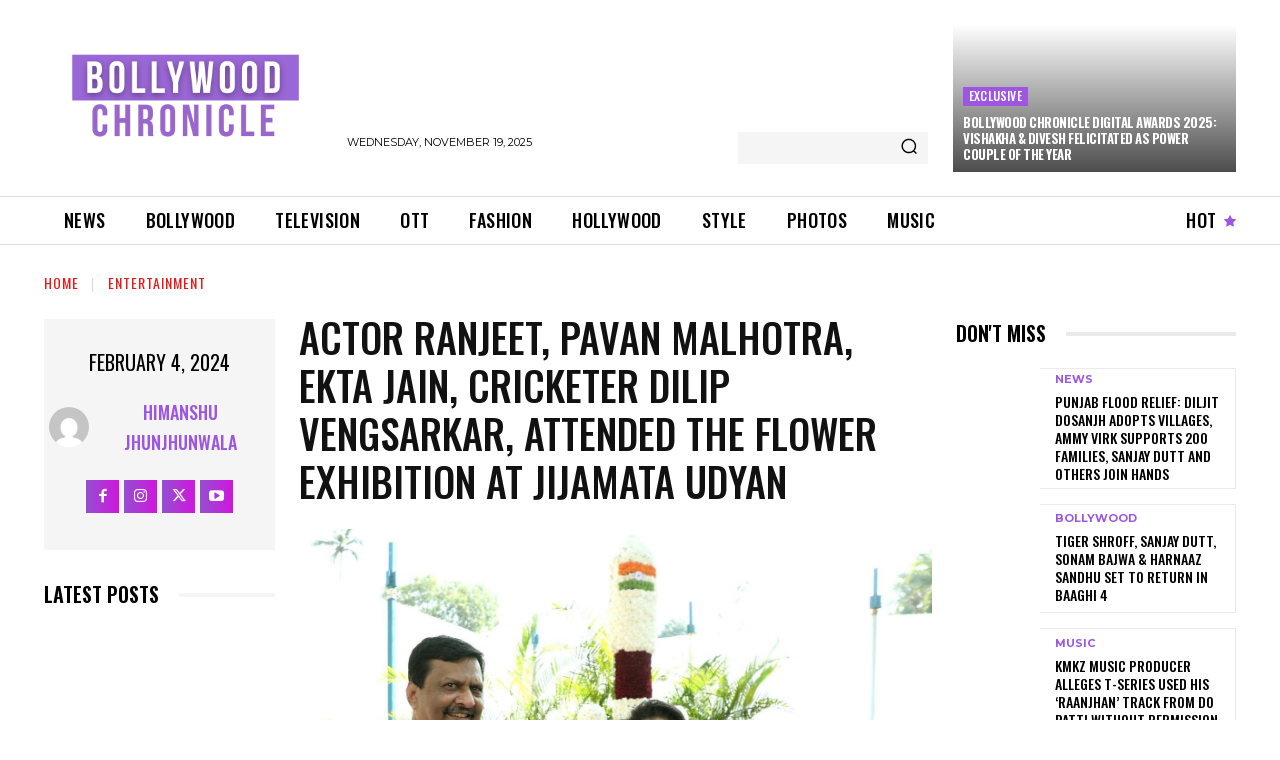

--- FILE ---
content_type: text/html; charset=utf-8
request_url: https://www.google.com/recaptcha/api2/aframe
body_size: 267
content:
<!DOCTYPE HTML><html><head><meta http-equiv="content-type" content="text/html; charset=UTF-8"></head><body><script nonce="w79ACoMfo4Z7JCTemlKC1Q">/** Anti-fraud and anti-abuse applications only. See google.com/recaptcha */ try{var clients={'sodar':'https://pagead2.googlesyndication.com/pagead/sodar?'};window.addEventListener("message",function(a){try{if(a.source===window.parent){var b=JSON.parse(a.data);var c=clients[b['id']];if(c){var d=document.createElement('img');d.src=c+b['params']+'&rc='+(localStorage.getItem("rc::a")?sessionStorage.getItem("rc::b"):"");window.document.body.appendChild(d);sessionStorage.setItem("rc::e",parseInt(sessionStorage.getItem("rc::e")||0)+1);localStorage.setItem("rc::h",'1763508159979');}}}catch(b){}});window.parent.postMessage("_grecaptcha_ready", "*");}catch(b){}</script></body></html>